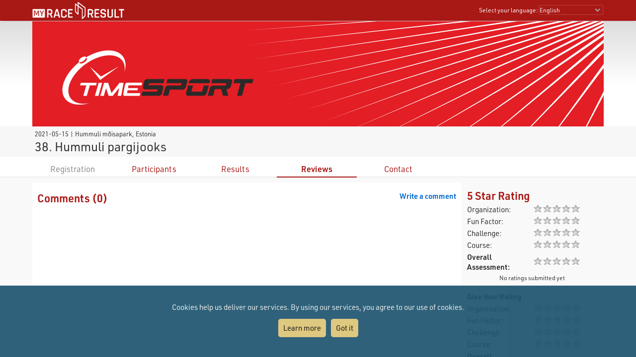

--- FILE ---
content_type: text/html; charset=utf-8
request_url: https://my.raceresult.com/169208/reviews
body_size: 17555
content:
<!DOCTYPE html>
<html>
<head>
	<meta http-equiv="Content-Type" content="text/html; charset=utf-8">
	<meta http-equiv="content-language" content="en">
	<meta name="google" content="notranslate" />
	<meta name="KEYWORDS" content="38. Hummuli pargijooks,Ergebnisse,Ergebnis,Result,Results,Anmeldung,Online-Anmeldung,Registration,Urkunden,Urkunde">
	<meta name="description" content="38. Hummuli pargijooks, 2021-05-15, Hummuli mõisapark">
	<meta name="mobile-web-app-capable" content="yes">
	<meta name="apple-mobile-web-app-capable" content="yes">
	<title>38. Hummuli pargijooks, 2021-05-15 : : my.race|result</title>
	<meta name="viewport" content="width=device-width, initial-scale=1.0">
	<link rel="stylesheet" type="text/css" href="/general/style.css?v=v1.0.574">
	<link rel="stylesheet" type="text/css" href="/general/menu.css?v=v1.0.574">
	<link rel="stylesheet" type="text/css" href="/event/index.css?v=v1.0.574">
	<link rel="shortcut icon" href="/favicon.ico" type="image/x-icon">
	<link rel="image_src" href="/graphics/myraceresult180pp.jpg">
	<meta property="og:image" content="https://my.raceresult.com/graphics/share/myraceresultShare0.jpg"/>
	<meta property="og:image:width" content="1200" />
	<meta property="og:image:height" content="630" />
    <script type="text/javascript" src="/event/jquery-latest.min.js"></script>

	<script type="application/ld+json">
	    {"context":"https://schema.org","@type":"Event","name":"38. Hummuli pargijooks","startDate":"2021-05-15","endDate":"2021-05-15","eventAttendanceMode":"https://schema.org/OfflineEventAttendanceMode","eventStatus":"https://schema.org/EventScheduled","location":{"@type":"Place","address":{"@type":"PostalAddress","streetAddress":"Hummuli mõisapark","addressLocality":"Hummuli mõisapark","postalCode":"","addressRegion":"","addressCountry":"EE"}},"description":"","organizer":{"@type":"Organization","name":"Tiina Neumann/ 56640993\nTõrva Spordiselts MTÜ, Hummuli PK ,Valgamaa Spordiliit","url":""}}
	</script>
</head>
<body>
    <link rel="stylesheet" type="text/css" href="/general/header.css?v=v1.0.574">
<script type="text/javascript" src="/general/header.js?v=v1.0.574"></script>
<header>
<table cellpadding="0" cellspacing="0" id="tableHeader" class="tableHeader">
  <tr>
    <td>&nbsp;</td>
    <td class="mw" style="position:relative">        
    	<div style="line-height:0">    		
        	<img onclick="window.location.href='/'" src="/graphics/MYRR_White.png" style="width:auto;height:38px;line-height:0;cursor:pointer" id="imgLogo" />        	
        </div>
        <div id="divLanguage">
	      <span style="margin-left:2px" class="sl">Select your language:</span>
	       	<select id="cboLanguage" onchange="selLang(this.value)" style="width:130px" class="sl">
	       	<option value="nb">Bokmål</option>
	       	<option value="cat">Català</option>
	       	<option value="chs">Chinese (simplified)</option>
	       	<option value="cht">Chinese (traditional)</option>
	       	<option value="cs">Czech</option>
	       	<option value="dk">Dansk</option>
	       	<option value="de">Deutsch</option>
	       	<option value="ee">Eesti Keel</option>
	       	<option value="en" selected>English</option>
	       	<option value="es">Español</option>
	       	<option value="fr">Français</option>
	       	<option value="hr">Hrvatski</option>
	       	<option value="it">Italiano</option>
	       	<option value="jp">Japanese</option>
	       	<option value="lv">Latvian</option>
	       	<option value="hu">Magyar</option>
	       	<option value="nl">Nederlands</option>
	       	<option value="nb">Norsk - bokmål</option>
	       	<option value="nn">Norsk - nynorsk</option>
	       	<option value="pl">Polski</option>
	       	<option value="pt">Português</option>
	       	<option value="ru">Russian</option>
	       	<option value="si">Slovenski</option>
	       	<option value="sk">Slovenský</option>
	       	<option value="fi">Suomi</option>
	       	<option value="se">Svenska</option>
	       	<option value="th">Thai</option>
	       	<option value="vn">tiếng Việ</option>
	       	<option value="tr">Türkçe</option>
	       	<option value="ua">Ukrainian</option>
	       	<option value="gr">ελληνική γλώσσα</option>
	       	<option value="bg">български език</option>
	       	<option value="ar">اَللُّغَةُ اَلْعَرَبِيَّة</option>
	       	<option value="kr">한국어</option>
	       	
			</select>  
	    </div>
	    <div id="divDotMenu" onclick="document.body.className+=' showDotMenu'">
	    	<img src="/graphics/threedots.svg" />	    	
	    </div>
	 </td>
	 <td>&nbsp;</td>
  </tr>
</table>
</header>
<div style="height:42px"></div>

<div id="divDotMenuContent">
	<div class="head">
		<div class="button" onclick="selectDotMenuItem(0)"></div>
		<div class="button" onclick="document.body.className=document.body.className.replace(/ showDotMenu/gi, '');event.stopPropagation()"></div>
		<div id="divDotMenuTitle"></div>
	</div>
	<div style="height:42px"></div>
	<div class="names">
	<div onclick="selectDotMenuItem(1, this.innerHTML)">Select your language</div>
	
	<div onclick="window.location.href='/imprint/imprint'">Imprint</div>
	<div onclick="window.open('https://www.raceresult.com/fw/contact/dataprivacy.php')">Data Privacy</div>
	<div onclick="window.location.href='/imprint/termsofuse'">Terms of Use</div>
	
	<div onclick="selectDotMenuItem(2, this.innerHTML)">Contact</div>
</div>

<div class="sections">
	<div>
		<div class="link" onclick="selLang('nb')">Bokmål</div>
        <div class="link" onclick="selLang('cat')">Català</div>
        <div class="link" onclick="selLang('chs')">Chinese (simplified)</div>
        <div class="link" onclick="selLang('cht')">Chinese (traditional)</div>
        <div class="link" onclick="selLang('cs')">Czech</div>
        <div class="link" onclick="selLang('dk')">Dansk</div>
        <div class="link" onclick="selLang('de')">Deutsch</div>
        <div class="link" onclick="selLang('ee')">Eesti Keel</div>
        <div class="link" onclick="selLang('en')">English</div>
        <div class="link" onclick="selLang('es')">Español</div>
        <div class="link" onclick="selLang('fr')">Français</div>
        <div class="link" onclick="selLang('hr')">Hrvatski</div>
        <div class="link" onclick="selLang('it')">Italiano</div>
        <div class="link" onclick="selLang('jp')">Japanese</div>
        <div class="link" onclick="selLang('lv')">Latvian</div>
        <div class="link" onclick="selLang('hu')">Magyar</div>
        <div class="link" onclick="selLang('nl')">Nederlands</div>
        <div class="link" onclick="selLang('nb')">Norsk - bokmål</div>
        <div class="link" onclick="selLang('nn')">Norsk - nynorsk</div>
        <div class="link" onclick="selLang('pl')">Polski</div>
        <div class="link" onclick="selLang('pt')">Português</div>
        <div class="link" onclick="selLang('ru')">Russian</div>
        <div class="link" onclick="selLang('si')">Slovenski</div>
        <div class="link" onclick="selLang('sk')">Slovenský</div>
        <div class="link" onclick="selLang('fi')">Suomi</div>
        <div class="link" onclick="selLang('se')">Svenska</div>
        <div class="link" onclick="selLang('th')">Thai</div>
        <div class="link" onclick="selLang('vn')">tiếng Việ</div>
        <div class="link" onclick="selLang('tr')">Türkçe</div>
        <div class="link" onclick="selLang('ua')">Ukrainian</div>
        <div class="link" onclick="selLang('gr')">ελληνική γλώσσα</div>
        <div class="link" onclick="selLang('bg')">български език</div>
        <div class="link" onclick="selLang('ar')">اَللُّغَةُ اَلْعَرَبِيَّة</div>
        <div class="link" onclick="selLang('kr')">한국어</div>
        
	</div>	
	<div>
		<div>If you have questions about an event, please contact the organizer or race timer. race result has no information about the event.</div>
	</div>
</div>
</div>

<script src="/helper/cookiechoices.js?v=v1.0.574"></script>
<script>
  document.addEventListener('DOMContentLoaded', function(event) {
    cookieChoices.showCookieConsentBar("Cookies help us deliver our services. By using our services, you agree to our use of cookies.",
      "Got it", "Learn more", 'https://www.raceresult.com/fw/contact/dataprivacy.php');
  });
</script>
    <link rel="stylesheet" type="text/css" href="/general/hpheader.css?v=v1.0.574">
<div class="HomepageHeadBackground"></div>
<div class="mw3 HomepageHead" style="border-bottom:0">
    <img src="cover" />
    <img src="cover" />
</div>

<div class="mw3">
	<div class="HomepageHeadTitle">
		<span> 2021-05-15  | Hummuli mõisapark, Estonia </span>
		38. Hummuli pargijooks
		
	</div>
</div>
    <div class="menuWrapper">
	<div class="mw">  
		<div class="menu">
		
		        <div class="disabled">Registration</div>
		    
                <div class="" onclick="window.location.href='participants'"><a href="participants">Participants</a></div>
            
                <div class="" onclick="window.location.href='results'"><a href="results">Results</a></div>
            
                <div class="selected" onclick="window.location.href='reviews'"><a href="reviews">Reviews</a></div>
            
                <div class="" onclick="window.location.href='contact'"><a href="contact">Contact</a></div>
            
	  	</div>
	</div>
</div>

    <div class="mwp" id="divMYRRMain">
        <link rel="stylesheet" type="text/css" href="/event/reviews/index.css?v=v1.0.574">
<div class="mw GrayFrame10">
	<div class="rightCol" align="right" style="padding:10px">
	  <script type="text/javascript" src="/event/reviews/starRating.js?v=v1.0.574"></script>
<table cellspacing="0" cellpadding="2" style="text-align:left;min-width:220px;max-width:320px;width:100%">
  <tr>
    <td colspan="2"><h1>5 Star Rating</h1></td>
  </tr>
  <tr>
    <td width="50%">Organization:</td>
    <td width="50%"><img id="imgRating1" /></td>
  </tr>
  <tr>
    <td>Fun Factor:</td>
    <td><img id="imgRating2" /></td>
  </tr>
  <tr>
    <td>Challenge:</td>
    <td><img id="imgRating3" /></td>
  </tr>
  <tr>
    <td>Course:</td>
    <td><img id="imgRating4" /></td>
  </tr>
  <tr>
    <td><b>Overall Assessment:</b></td>
    <td><img id="imgRating5" /></td>
  </tr>
  <tr align="center">
    <td colspan="2" style="font-size:0.8em" id="tdRatingCount"></td>
  </tr>
</table>

<table cellspacing="0" cellpadding="2" style="text-align:left;margin-top:10px;min-width:220px;max-width:320px;width:100%;display:none" id="tRate">
  <tr>
    <td colspan="2" height="30px" valign="bottom"><b>Give Your Rating</b></td>
  </tr>
  <tr>
    <td width="50%">Organization:</td>
    <td width="50%" style="white-space:nowrap"><a href="javascript:Rate(1,1)"><img id="rate11" src="/graphics/rating0.gif" width="19" height="16" /></a><a href="javascript:Rate(1,2)"><img id="rate12" src="../graphics/rating0.gif" width="19" height="16" /></a><a href="javascript:Rate(1,3)"><img id="rate13" src="../graphics/rating0.gif" width="19" height="16" /></a><a href="javascript:Rate(1,4)"><img id="rate14" src="../graphics/rating0.gif" width="19" height="16" /></a><a href="javascript:Rate(1,5)"><img id="rate15" src="../graphics/rating0.gif" width="19" height="16" /></a></td>
  </tr>
  <tr>
    <td>Fun Factor:</td>
    <td style="white-space:nowrap"><a href="javascript:Rate(2,1)"><img id="rate21" src="/graphics/rating0.gif" width="19" height="16" /></a><a href="javascript:Rate(2,2)"><img id="rate22" src="../graphics/rating0.gif" width="19" height="16" /></a><a href="javascript:Rate(2,3)"><img id="rate23" src="../graphics/rating0.gif" width="19" height="16" /></a><a href="javascript:Rate(2,4)"><img id="rate24" src="../graphics/rating0.gif" width="19" height="16" /></a><a href="javascript:Rate(2,5)"><img id="rate25" src="../graphics/rating0.gif" width="19" height="16" /></a></td>
  </tr>
  <tr>
    <td>Challenge:</td>
    <td style="white-space:nowrap"><a href="javascript:Rate(3,1)"><img id="rate31" src="/graphics/rating0.gif" width="19" height="16" /></a><a href="javascript:Rate(3,2)"><img id="rate32" src="../graphics/rating0.gif" width="19" height="16" /></a><a href="javascript:Rate(3,3)"><img id="rate33" src="../graphics/rating0.gif" width="19" height="16" /></a><a href="javascript:Rate(3,4)"><img id="rate34" src="../graphics/rating0.gif" width="19" height="16" /></a><a href="javascript:Rate(3,5)"><img id="rate35" src="../graphics/rating0.gif" width="19" height="16" /></a></td>
  </tr>
  <tr>
    <td>Course:</td>
    <td style="white-space:nowrap"><a href="javascript:Rate(5,1)"><img id="rate51" src="/graphics/rating0.gif" width="19" height="16" /></a><a href="javascript:Rate(5,2)"><img id="rate52" src="../graphics/rating0.gif" width="19" height="16" /></a><a href="javascript:Rate(5,3)"><img id="rate53" src="../graphics/rating0.gif" width="19" height="16" /></a><a href="javascript:Rate(5,4)"><img id="rate54" src="../graphics/rating0.gif" width="19" height="16" /></a><a href="javascript:Rate(5,5)"><img id="rate55" src="../graphics/rating0.gif" width="19" height="16" /></a></td>
  </tr>
  <tr>
    <td><b>Overall Assessment:</b></td>
    <td style="white-space:nowrap"><a href="javascript:Rate(4,1)"><img id="rate41" src="/graphics/rating0.gif" width="19" height="16" /></a><a href="javascript:Rate(4,2)"><img id="rate42" src="../graphics/rating0.gif" width="19" height="16" /></a><a href="javascript:Rate(4,3)"><img id="rate43" src="../graphics/rating0.gif" width="19" height="16" /></a><a href="javascript:Rate(4,4)"><img id="rate44" src="../graphics/rating0.gif" width="19" height="16" /></a><a href="javascript:Rate(4,5)"><img id="rate45" src="../graphics/rating0.gif" width="19" height="16" /></a></td>
  </tr>
  <tr align="right">
    <td colspan="2" height="35px">
      <input type="button" id="cmdSubmitRating" value="Submit">
    </td>
  </tr>
</table>

<script type="text/javascript">
    showRating(169208, 0, [0,0,0,0,0], "[x] rating(s) given", "No ratings submitted yet", "Please give your assessment in all categories!");
</script>
	</div>
	<div class="leftCol" style="background-color:#FFFFFF;padding:10px;min-height:350px">
	    <script type="text/javascript" src="/event/reviews/comments.js?v=v1.0.574"></script>

<div id="divCommentsList">
    <div style="padding:7px 0 3px 0" class="rightCol2"><b style="color:#0066CC;cursor:pointer" onclick="writeComment()">Write a comment</b></a></div>
    <div style="padding:7px 0 3px 0" class="leftCol2"><h1>Comments (<span id="sCount"></span>)</h1></div>
    <div id="divComments" class="divComments"></div>
</div>

<div id="divWriteComment" style="display:none">
    <h1>Write a comment</h1>
    <form name="form2" method="post" action="" accept-charset="utf-8">
    <div class="Table3070Min600">
      	<div id="divErrIncomplete" style="margin-top:20px;display:none"><b style="color:#FF0000">Please fill out the form completely to submit your comment!</b></div>

        <div style="margin-top:20px">
        	<div><b>Subject:</b></div><div>
        	<input type="text" id="txtSubject" style="width:100%" maxlength="100" value=""></div>
        </div>

        <div style="margin-top:20px">
        	<div><b>Your Comment:</b></div><div>
        	<textarea id="txtComment" style="width:100%;height:200px"></textarea></div>
        </div>

        <div style="margin-top:20px">
        	<div><b>Your Name:</b></div><div>
        	<input type="text" id="txtUserName" style="width:100%" maxlength="50" value=""></div>
        </div>

        <div style="display:none"><input type="text" name="txtTimezone" style="width:100%" maxlength="100"></div>
        <div align="right" style="margin-top:20px">
        	<input type="button" id="cmdSubmitComment" value="Submit">
        </div>
	</div>
	</form>
</div>
<script type="text/javascript">
    loadComments("29315e8169ea082a69a5e1fdc815e9d0");
</script>
	</div>
	<div style="clear:both"></div>
</div>

    </div>

    <footer class="mwp">
  <div class="mw" style="padding-left:10px">
	<div style="width:100%;max-width:330px;float:left;padding:0 7% 20px 0">
		<a href="/"><img src="/graphics/MYRR_White.png" style="width:100%;height:auto;box-shadow:none" /></a>
	</div>
	
	<div style="float:left;max-width:600px">
		<div style="width:40%;min-width:200px;float:left;padding:0 5% 20px 0">
			<div class="th">
			   Legal
			</div>
			<div style="padding:8px 0 0 4px">
			 <a href="/imprint/imprint">Imprint</a><br />
		     <a href="https://www.raceresult.com/fw/contact/dataprivacy.php" target="_blank">Data Privacy</a><br />
		     <a href="/imprint/termsofuse">Terms of Use</a><br />
		     <a href="https://www.raceresult.com/fw/shophelp/index?id=37122" target="_blank">Questions about events</a>
		    </div>
		</div>
		
		<div style="width:60%;min-width:200px;float:left;padding:0 0 20px 0">
			<div class="th">
			  Contact
			</div>
			<div style="padding:8px 0 0 4px">
			  If you have questions about an event, please contact the organizer or race timer. race result has no information about the event.
			</div>
		</div>
	</div>
	<div style="clear:both"></div>
  </div>
  <div class="mw" style="font-size:0.7em;color:#AAA;padding-bottom:10px">Served by my3.raceresult.com</div>
</footer>

    
</body>
</html>
